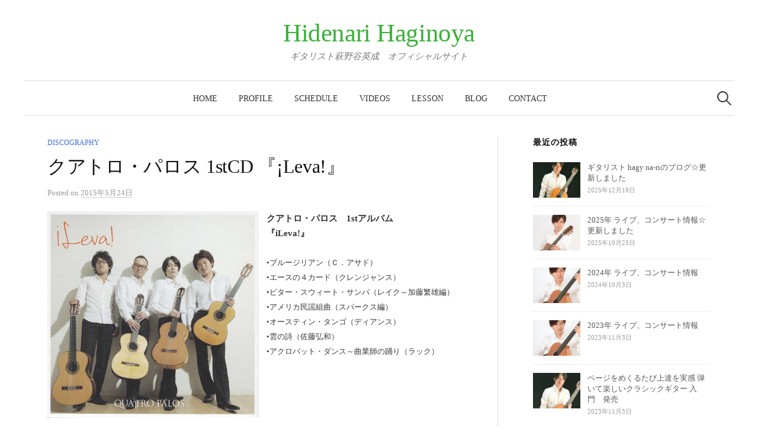

--- FILE ---
content_type: text/html; charset=UTF-8
request_url: https://hidenarihaginoya.com/discography/20150524/
body_size: 10569
content:
<!DOCTYPE html>
<html dir="ltr" lang="ja" prefix="og: https://ogp.me/ns#">
<head>
<meta charset="UTF-8">
<meta name="viewport" content="width=device-width, initial-scale=1">
<link rel="pingback" href="https://hidenarihaginoya.com/xmlrpc.php">
<title>クアトロ・パロス 1stCD 『¡Leva!』 | Hidenari Haginoya</title>
	<style>img:is([sizes="auto" i], [sizes^="auto," i]) { contain-intrinsic-size: 3000px 1500px }</style>
	
		<!-- All in One SEO 4.9.2 - aioseo.com -->
	<meta name="robots" content="max-image-preview:large" />
	<meta name="author" content="minacle3"/>
	<link rel="canonical" href="https://hidenarihaginoya.com/discography/20150524/" />
	<meta name="generator" content="All in One SEO (AIOSEO) 4.9.2" />

		<!-- Google tag (gtag.js) -->
<script async src="https://www.googletagmanager.com/gtag/js?id=G-YTY5DF76LW"></script>
<script>
  window.dataLayer = window.dataLayer || [];
  function gtag(){dataLayer.push(arguments);}
  gtag('js', new Date());

  gtag('config', 'G-YTY5DF76LW');
</script>
		<meta property="og:locale" content="ja_JP" />
		<meta property="og:site_name" content="Hidenari Haginoya | ギタリスト萩野谷英成　オフィシャルサイト" />
		<meta property="og:type" content="article" />
		<meta property="og:title" content="クアトロ・パロス 1stCD 『¡Leva!』 | Hidenari Haginoya" />
		<meta property="og:url" content="https://hidenarihaginoya.com/discography/20150524/" />
		<meta property="article:published_time" content="2015-05-24T02:16:06+00:00" />
		<meta property="article:modified_time" content="2024-01-08T14:47:13+00:00" />
		<meta name="twitter:card" content="summary" />
		<meta name="twitter:title" content="クアトロ・パロス 1stCD 『¡Leva!』 | Hidenari Haginoya" />
		<script type="application/ld+json" class="aioseo-schema">
			{"@context":"https:\/\/schema.org","@graph":[{"@type":"Article","@id":"https:\/\/hidenarihaginoya.com\/discography\/20150524\/#article","name":"\u30af\u30a2\u30c8\u30ed\u30fb\u30d1\u30ed\u30b9 1stCD \u300e\u00a1Leva!\u300f | Hidenari Haginoya","headline":"\u30af\u30a2\u30c8\u30ed\u30fb\u30d1\u30ed\u30b9 1stCD \u300e\u00a1Leva!\u300f","author":{"@id":"https:\/\/hidenarihaginoya.com\/author\/minacle3\/#author"},"publisher":{"@id":"https:\/\/hidenarihaginoya.com\/#person"},"image":{"@type":"ImageObject","url":"https:\/\/hidenarihaginoya.com\/wp-content\/uploads\/2015\/05\/lava4.jpg","width":800,"height":783,"caption":"iLeva!"},"datePublished":"2015-05-24T11:16:06+09:00","dateModified":"2024-01-08T23:47:13+09:00","inLanguage":"ja","mainEntityOfPage":{"@id":"https:\/\/hidenarihaginoya.com\/discography\/20150524\/#webpage"},"isPartOf":{"@id":"https:\/\/hidenarihaginoya.com\/discography\/20150524\/#webpage"},"articleSection":"Discography"},{"@type":"BreadcrumbList","@id":"https:\/\/hidenarihaginoya.com\/discography\/20150524\/#breadcrumblist","itemListElement":[{"@type":"ListItem","@id":"https:\/\/hidenarihaginoya.com#listItem","position":1,"name":"\u30db\u30fc\u30e0","item":"https:\/\/hidenarihaginoya.com","nextItem":{"@type":"ListItem","@id":"https:\/\/hidenarihaginoya.com\/category\/discography\/#listItem","name":"Discography"}},{"@type":"ListItem","@id":"https:\/\/hidenarihaginoya.com\/category\/discography\/#listItem","position":2,"name":"Discography","item":"https:\/\/hidenarihaginoya.com\/category\/discography\/","nextItem":{"@type":"ListItem","@id":"https:\/\/hidenarihaginoya.com\/discography\/20150524\/#listItem","name":"\u30af\u30a2\u30c8\u30ed\u30fb\u30d1\u30ed\u30b9 1stCD \u300e\u00a1Leva!\u300f"},"previousItem":{"@type":"ListItem","@id":"https:\/\/hidenarihaginoya.com#listItem","name":"\u30db\u30fc\u30e0"}},{"@type":"ListItem","@id":"https:\/\/hidenarihaginoya.com\/discography\/20150524\/#listItem","position":3,"name":"\u30af\u30a2\u30c8\u30ed\u30fb\u30d1\u30ed\u30b9 1stCD \u300e\u00a1Leva!\u300f","previousItem":{"@type":"ListItem","@id":"https:\/\/hidenarihaginoya.com\/category\/discography\/#listItem","name":"Discography"}}]},{"@type":"Person","@id":"https:\/\/hidenarihaginoya.com\/#person","name":"haginoyahidenari"},{"@type":"Person","@id":"https:\/\/hidenarihaginoya.com\/author\/minacle3\/#author","url":"https:\/\/hidenarihaginoya.com\/author\/minacle3\/","name":"minacle3"},{"@type":"WebPage","@id":"https:\/\/hidenarihaginoya.com\/discography\/20150524\/#webpage","url":"https:\/\/hidenarihaginoya.com\/discography\/20150524\/","name":"\u30af\u30a2\u30c8\u30ed\u30fb\u30d1\u30ed\u30b9 1stCD \u300e\u00a1Leva!\u300f | Hidenari Haginoya","inLanguage":"ja","isPartOf":{"@id":"https:\/\/hidenarihaginoya.com\/#website"},"breadcrumb":{"@id":"https:\/\/hidenarihaginoya.com\/discography\/20150524\/#breadcrumblist"},"author":{"@id":"https:\/\/hidenarihaginoya.com\/author\/minacle3\/#author"},"creator":{"@id":"https:\/\/hidenarihaginoya.com\/author\/minacle3\/#author"},"image":{"@type":"ImageObject","url":"https:\/\/hidenarihaginoya.com\/wp-content\/uploads\/2015\/05\/lava4.jpg","@id":"https:\/\/hidenarihaginoya.com\/discography\/20150524\/#mainImage","width":800,"height":783,"caption":"iLeva!"},"primaryImageOfPage":{"@id":"https:\/\/hidenarihaginoya.com\/discography\/20150524\/#mainImage"},"datePublished":"2015-05-24T11:16:06+09:00","dateModified":"2024-01-08T23:47:13+09:00"},{"@type":"WebSite","@id":"https:\/\/hidenarihaginoya.com\/#website","url":"https:\/\/hidenarihaginoya.com\/","name":"Hidenari Haginoya","description":"\u30ae\u30bf\u30ea\u30b9\u30c8\u8429\u91ce\u8c37\u82f1\u6210\u3000\u30aa\u30d5\u30a3\u30b7\u30e3\u30eb\u30b5\u30a4\u30c8","inLanguage":"ja","publisher":{"@id":"https:\/\/hidenarihaginoya.com\/#person"}}]}
		</script>
		<!-- All in One SEO -->

<link rel="alternate" type="application/rss+xml" title="Hidenari Haginoya &raquo; フィード" href="https://hidenarihaginoya.com/feed/" />
<link rel="alternate" type="application/rss+xml" title="Hidenari Haginoya &raquo; コメントフィード" href="https://hidenarihaginoya.com/comments/feed/" />
<script type="text/javascript">
/* <![CDATA[ */
window._wpemojiSettings = {"baseUrl":"https:\/\/s.w.org\/images\/core\/emoji\/16.0.1\/72x72\/","ext":".png","svgUrl":"https:\/\/s.w.org\/images\/core\/emoji\/16.0.1\/svg\/","svgExt":".svg","source":{"concatemoji":"https:\/\/hidenarihaginoya.com\/wp-includes\/js\/wp-emoji-release.min.js?ver=6.8.3"}};
/*! This file is auto-generated */
!function(s,n){var o,i,e;function c(e){try{var t={supportTests:e,timestamp:(new Date).valueOf()};sessionStorage.setItem(o,JSON.stringify(t))}catch(e){}}function p(e,t,n){e.clearRect(0,0,e.canvas.width,e.canvas.height),e.fillText(t,0,0);var t=new Uint32Array(e.getImageData(0,0,e.canvas.width,e.canvas.height).data),a=(e.clearRect(0,0,e.canvas.width,e.canvas.height),e.fillText(n,0,0),new Uint32Array(e.getImageData(0,0,e.canvas.width,e.canvas.height).data));return t.every(function(e,t){return e===a[t]})}function u(e,t){e.clearRect(0,0,e.canvas.width,e.canvas.height),e.fillText(t,0,0);for(var n=e.getImageData(16,16,1,1),a=0;a<n.data.length;a++)if(0!==n.data[a])return!1;return!0}function f(e,t,n,a){switch(t){case"flag":return n(e,"\ud83c\udff3\ufe0f\u200d\u26a7\ufe0f","\ud83c\udff3\ufe0f\u200b\u26a7\ufe0f")?!1:!n(e,"\ud83c\udde8\ud83c\uddf6","\ud83c\udde8\u200b\ud83c\uddf6")&&!n(e,"\ud83c\udff4\udb40\udc67\udb40\udc62\udb40\udc65\udb40\udc6e\udb40\udc67\udb40\udc7f","\ud83c\udff4\u200b\udb40\udc67\u200b\udb40\udc62\u200b\udb40\udc65\u200b\udb40\udc6e\u200b\udb40\udc67\u200b\udb40\udc7f");case"emoji":return!a(e,"\ud83e\udedf")}return!1}function g(e,t,n,a){var r="undefined"!=typeof WorkerGlobalScope&&self instanceof WorkerGlobalScope?new OffscreenCanvas(300,150):s.createElement("canvas"),o=r.getContext("2d",{willReadFrequently:!0}),i=(o.textBaseline="top",o.font="600 32px Arial",{});return e.forEach(function(e){i[e]=t(o,e,n,a)}),i}function t(e){var t=s.createElement("script");t.src=e,t.defer=!0,s.head.appendChild(t)}"undefined"!=typeof Promise&&(o="wpEmojiSettingsSupports",i=["flag","emoji"],n.supports={everything:!0,everythingExceptFlag:!0},e=new Promise(function(e){s.addEventListener("DOMContentLoaded",e,{once:!0})}),new Promise(function(t){var n=function(){try{var e=JSON.parse(sessionStorage.getItem(o));if("object"==typeof e&&"number"==typeof e.timestamp&&(new Date).valueOf()<e.timestamp+604800&&"object"==typeof e.supportTests)return e.supportTests}catch(e){}return null}();if(!n){if("undefined"!=typeof Worker&&"undefined"!=typeof OffscreenCanvas&&"undefined"!=typeof URL&&URL.createObjectURL&&"undefined"!=typeof Blob)try{var e="postMessage("+g.toString()+"("+[JSON.stringify(i),f.toString(),p.toString(),u.toString()].join(",")+"));",a=new Blob([e],{type:"text/javascript"}),r=new Worker(URL.createObjectURL(a),{name:"wpTestEmojiSupports"});return void(r.onmessage=function(e){c(n=e.data),r.terminate(),t(n)})}catch(e){}c(n=g(i,f,p,u))}t(n)}).then(function(e){for(var t in e)n.supports[t]=e[t],n.supports.everything=n.supports.everything&&n.supports[t],"flag"!==t&&(n.supports.everythingExceptFlag=n.supports.everythingExceptFlag&&n.supports[t]);n.supports.everythingExceptFlag=n.supports.everythingExceptFlag&&!n.supports.flag,n.DOMReady=!1,n.readyCallback=function(){n.DOMReady=!0}}).then(function(){return e}).then(function(){var e;n.supports.everything||(n.readyCallback(),(e=n.source||{}).concatemoji?t(e.concatemoji):e.wpemoji&&e.twemoji&&(t(e.twemoji),t(e.wpemoji)))}))}((window,document),window._wpemojiSettings);
/* ]]> */
</script>
<style id='wp-emoji-styles-inline-css' type='text/css'>

	img.wp-smiley, img.emoji {
		display: inline !important;
		border: none !important;
		box-shadow: none !important;
		height: 1em !important;
		width: 1em !important;
		margin: 0 0.07em !important;
		vertical-align: -0.1em !important;
		background: none !important;
		padding: 0 !important;
	}
</style>
<link rel='stylesheet' id='wp-block-library-css' href='https://hidenarihaginoya.com/wp-includes/css/dist/block-library/style.min.css?ver=6.8.3' type='text/css' media='all' />
<style id='classic-theme-styles-inline-css' type='text/css'>
/*! This file is auto-generated */
.wp-block-button__link{color:#fff;background-color:#32373c;border-radius:9999px;box-shadow:none;text-decoration:none;padding:calc(.667em + 2px) calc(1.333em + 2px);font-size:1.125em}.wp-block-file__button{background:#32373c;color:#fff;text-decoration:none}
</style>
<link rel='stylesheet' id='aioseo/css/src/vue/standalone/blocks/table-of-contents/global.scss-css' href='https://hidenarihaginoya.com/wp-content/plugins/all-in-one-seo-pack/dist/Lite/assets/css/table-of-contents/global.e90f6d47.css?ver=4.9.2' type='text/css' media='all' />
<style id='global-styles-inline-css' type='text/css'>
:root{--wp--preset--aspect-ratio--square: 1;--wp--preset--aspect-ratio--4-3: 4/3;--wp--preset--aspect-ratio--3-4: 3/4;--wp--preset--aspect-ratio--3-2: 3/2;--wp--preset--aspect-ratio--2-3: 2/3;--wp--preset--aspect-ratio--16-9: 16/9;--wp--preset--aspect-ratio--9-16: 9/16;--wp--preset--color--black: #000000;--wp--preset--color--cyan-bluish-gray: #abb8c3;--wp--preset--color--white: #ffffff;--wp--preset--color--pale-pink: #f78da7;--wp--preset--color--vivid-red: #cf2e2e;--wp--preset--color--luminous-vivid-orange: #ff6900;--wp--preset--color--luminous-vivid-amber: #fcb900;--wp--preset--color--light-green-cyan: #7bdcb5;--wp--preset--color--vivid-green-cyan: #00d084;--wp--preset--color--pale-cyan-blue: #8ed1fc;--wp--preset--color--vivid-cyan-blue: #0693e3;--wp--preset--color--vivid-purple: #9b51e0;--wp--preset--gradient--vivid-cyan-blue-to-vivid-purple: linear-gradient(135deg,rgba(6,147,227,1) 0%,rgb(155,81,224) 100%);--wp--preset--gradient--light-green-cyan-to-vivid-green-cyan: linear-gradient(135deg,rgb(122,220,180) 0%,rgb(0,208,130) 100%);--wp--preset--gradient--luminous-vivid-amber-to-luminous-vivid-orange: linear-gradient(135deg,rgba(252,185,0,1) 0%,rgba(255,105,0,1) 100%);--wp--preset--gradient--luminous-vivid-orange-to-vivid-red: linear-gradient(135deg,rgba(255,105,0,1) 0%,rgb(207,46,46) 100%);--wp--preset--gradient--very-light-gray-to-cyan-bluish-gray: linear-gradient(135deg,rgb(238,238,238) 0%,rgb(169,184,195) 100%);--wp--preset--gradient--cool-to-warm-spectrum: linear-gradient(135deg,rgb(74,234,220) 0%,rgb(151,120,209) 20%,rgb(207,42,186) 40%,rgb(238,44,130) 60%,rgb(251,105,98) 80%,rgb(254,248,76) 100%);--wp--preset--gradient--blush-light-purple: linear-gradient(135deg,rgb(255,206,236) 0%,rgb(152,150,240) 100%);--wp--preset--gradient--blush-bordeaux: linear-gradient(135deg,rgb(254,205,165) 0%,rgb(254,45,45) 50%,rgb(107,0,62) 100%);--wp--preset--gradient--luminous-dusk: linear-gradient(135deg,rgb(255,203,112) 0%,rgb(199,81,192) 50%,rgb(65,88,208) 100%);--wp--preset--gradient--pale-ocean: linear-gradient(135deg,rgb(255,245,203) 0%,rgb(182,227,212) 50%,rgb(51,167,181) 100%);--wp--preset--gradient--electric-grass: linear-gradient(135deg,rgb(202,248,128) 0%,rgb(113,206,126) 100%);--wp--preset--gradient--midnight: linear-gradient(135deg,rgb(2,3,129) 0%,rgb(40,116,252) 100%);--wp--preset--font-size--small: 13px;--wp--preset--font-size--medium: 20px;--wp--preset--font-size--large: 36px;--wp--preset--font-size--x-large: 42px;--wp--preset--spacing--20: 0.44rem;--wp--preset--spacing--30: 0.67rem;--wp--preset--spacing--40: 1rem;--wp--preset--spacing--50: 1.5rem;--wp--preset--spacing--60: 2.25rem;--wp--preset--spacing--70: 3.38rem;--wp--preset--spacing--80: 5.06rem;--wp--preset--shadow--natural: 6px 6px 9px rgba(0, 0, 0, 0.2);--wp--preset--shadow--deep: 12px 12px 50px rgba(0, 0, 0, 0.4);--wp--preset--shadow--sharp: 6px 6px 0px rgba(0, 0, 0, 0.2);--wp--preset--shadow--outlined: 6px 6px 0px -3px rgba(255, 255, 255, 1), 6px 6px rgba(0, 0, 0, 1);--wp--preset--shadow--crisp: 6px 6px 0px rgba(0, 0, 0, 1);}:where(.is-layout-flex){gap: 0.5em;}:where(.is-layout-grid){gap: 0.5em;}body .is-layout-flex{display: flex;}.is-layout-flex{flex-wrap: wrap;align-items: center;}.is-layout-flex > :is(*, div){margin: 0;}body .is-layout-grid{display: grid;}.is-layout-grid > :is(*, div){margin: 0;}:where(.wp-block-columns.is-layout-flex){gap: 2em;}:where(.wp-block-columns.is-layout-grid){gap: 2em;}:where(.wp-block-post-template.is-layout-flex){gap: 1.25em;}:where(.wp-block-post-template.is-layout-grid){gap: 1.25em;}.has-black-color{color: var(--wp--preset--color--black) !important;}.has-cyan-bluish-gray-color{color: var(--wp--preset--color--cyan-bluish-gray) !important;}.has-white-color{color: var(--wp--preset--color--white) !important;}.has-pale-pink-color{color: var(--wp--preset--color--pale-pink) !important;}.has-vivid-red-color{color: var(--wp--preset--color--vivid-red) !important;}.has-luminous-vivid-orange-color{color: var(--wp--preset--color--luminous-vivid-orange) !important;}.has-luminous-vivid-amber-color{color: var(--wp--preset--color--luminous-vivid-amber) !important;}.has-light-green-cyan-color{color: var(--wp--preset--color--light-green-cyan) !important;}.has-vivid-green-cyan-color{color: var(--wp--preset--color--vivid-green-cyan) !important;}.has-pale-cyan-blue-color{color: var(--wp--preset--color--pale-cyan-blue) !important;}.has-vivid-cyan-blue-color{color: var(--wp--preset--color--vivid-cyan-blue) !important;}.has-vivid-purple-color{color: var(--wp--preset--color--vivid-purple) !important;}.has-black-background-color{background-color: var(--wp--preset--color--black) !important;}.has-cyan-bluish-gray-background-color{background-color: var(--wp--preset--color--cyan-bluish-gray) !important;}.has-white-background-color{background-color: var(--wp--preset--color--white) !important;}.has-pale-pink-background-color{background-color: var(--wp--preset--color--pale-pink) !important;}.has-vivid-red-background-color{background-color: var(--wp--preset--color--vivid-red) !important;}.has-luminous-vivid-orange-background-color{background-color: var(--wp--preset--color--luminous-vivid-orange) !important;}.has-luminous-vivid-amber-background-color{background-color: var(--wp--preset--color--luminous-vivid-amber) !important;}.has-light-green-cyan-background-color{background-color: var(--wp--preset--color--light-green-cyan) !important;}.has-vivid-green-cyan-background-color{background-color: var(--wp--preset--color--vivid-green-cyan) !important;}.has-pale-cyan-blue-background-color{background-color: var(--wp--preset--color--pale-cyan-blue) !important;}.has-vivid-cyan-blue-background-color{background-color: var(--wp--preset--color--vivid-cyan-blue) !important;}.has-vivid-purple-background-color{background-color: var(--wp--preset--color--vivid-purple) !important;}.has-black-border-color{border-color: var(--wp--preset--color--black) !important;}.has-cyan-bluish-gray-border-color{border-color: var(--wp--preset--color--cyan-bluish-gray) !important;}.has-white-border-color{border-color: var(--wp--preset--color--white) !important;}.has-pale-pink-border-color{border-color: var(--wp--preset--color--pale-pink) !important;}.has-vivid-red-border-color{border-color: var(--wp--preset--color--vivid-red) !important;}.has-luminous-vivid-orange-border-color{border-color: var(--wp--preset--color--luminous-vivid-orange) !important;}.has-luminous-vivid-amber-border-color{border-color: var(--wp--preset--color--luminous-vivid-amber) !important;}.has-light-green-cyan-border-color{border-color: var(--wp--preset--color--light-green-cyan) !important;}.has-vivid-green-cyan-border-color{border-color: var(--wp--preset--color--vivid-green-cyan) !important;}.has-pale-cyan-blue-border-color{border-color: var(--wp--preset--color--pale-cyan-blue) !important;}.has-vivid-cyan-blue-border-color{border-color: var(--wp--preset--color--vivid-cyan-blue) !important;}.has-vivid-purple-border-color{border-color: var(--wp--preset--color--vivid-purple) !important;}.has-vivid-cyan-blue-to-vivid-purple-gradient-background{background: var(--wp--preset--gradient--vivid-cyan-blue-to-vivid-purple) !important;}.has-light-green-cyan-to-vivid-green-cyan-gradient-background{background: var(--wp--preset--gradient--light-green-cyan-to-vivid-green-cyan) !important;}.has-luminous-vivid-amber-to-luminous-vivid-orange-gradient-background{background: var(--wp--preset--gradient--luminous-vivid-amber-to-luminous-vivid-orange) !important;}.has-luminous-vivid-orange-to-vivid-red-gradient-background{background: var(--wp--preset--gradient--luminous-vivid-orange-to-vivid-red) !important;}.has-very-light-gray-to-cyan-bluish-gray-gradient-background{background: var(--wp--preset--gradient--very-light-gray-to-cyan-bluish-gray) !important;}.has-cool-to-warm-spectrum-gradient-background{background: var(--wp--preset--gradient--cool-to-warm-spectrum) !important;}.has-blush-light-purple-gradient-background{background: var(--wp--preset--gradient--blush-light-purple) !important;}.has-blush-bordeaux-gradient-background{background: var(--wp--preset--gradient--blush-bordeaux) !important;}.has-luminous-dusk-gradient-background{background: var(--wp--preset--gradient--luminous-dusk) !important;}.has-pale-ocean-gradient-background{background: var(--wp--preset--gradient--pale-ocean) !important;}.has-electric-grass-gradient-background{background: var(--wp--preset--gradient--electric-grass) !important;}.has-midnight-gradient-background{background: var(--wp--preset--gradient--midnight) !important;}.has-small-font-size{font-size: var(--wp--preset--font-size--small) !important;}.has-medium-font-size{font-size: var(--wp--preset--font-size--medium) !important;}.has-large-font-size{font-size: var(--wp--preset--font-size--large) !important;}.has-x-large-font-size{font-size: var(--wp--preset--font-size--x-large) !important;}
:where(.wp-block-post-template.is-layout-flex){gap: 1.25em;}:where(.wp-block-post-template.is-layout-grid){gap: 1.25em;}
:where(.wp-block-columns.is-layout-flex){gap: 2em;}:where(.wp-block-columns.is-layout-grid){gap: 2em;}
:root :where(.wp-block-pullquote){font-size: 1.5em;line-height: 1.6;}
</style>
<link rel='stylesheet' id='pz-linkcard-css-css' href='//hidenarihaginoya.com/wp-content/uploads/pz-linkcard/style/style.min.css?ver=2.5.8.2' type='text/css' media='all' />
<link rel='stylesheet' id='genericons-css' href='https://hidenarihaginoya.com/wp-content/themes/graphy-pro/genericons/genericons.css?ver=3.4.1' type='text/css' media='all' />
<link rel='stylesheet' id='normalize-css' href='https://hidenarihaginoya.com/wp-content/themes/graphy-pro/css/normalize.css?ver=4.1.1' type='text/css' media='all' />
<link rel='stylesheet' id='graphy-style-css' href='https://hidenarihaginoya.com/wp-content/themes/graphy-pro/style.css?ver=2.3.2' type='text/css' media='all' />
<link rel='stylesheet' id='graphy-style-ja-css' href='https://hidenarihaginoya.com/wp-content/themes/graphy-pro/css/ja.css' type='text/css' media='all' />
<script type="text/javascript" src="https://hidenarihaginoya.com/wp-includes/js/tinymce/tinymce.min.js?ver=49110-20250317-tadv-5900" id="wp-tinymce-root-js"></script>
<script type="text/javascript" src="https://hidenarihaginoya.com/wp-includes/js/tinymce/plugins/compat3x/plugin.min.js?ver=49110-20250317-tadv-5900" id="wp-tinymce-js"></script>
<script type="text/javascript" src="https://hidenarihaginoya.com/wp-includes/js/jquery/jquery.min.js?ver=3.7.1" id="jquery-core-js"></script>
<script type="text/javascript" src="https://hidenarihaginoya.com/wp-includes/js/jquery/jquery-migrate.min.js?ver=3.4.1" id="jquery-migrate-js"></script>
<link rel="https://api.w.org/" href="https://hidenarihaginoya.com/wp-json/" /><link rel="alternate" title="JSON" type="application/json" href="https://hidenarihaginoya.com/wp-json/wp/v2/posts/224" /><link rel="EditURI" type="application/rsd+xml" title="RSD" href="https://hidenarihaginoya.com/xmlrpc.php?rsd" />
<meta name="generator" content="WordPress 6.8.3" />
<link rel='shortlink' href='https://hidenarihaginoya.com/?p=224' />
<link rel="alternate" title="oEmbed (JSON)" type="application/json+oembed" href="https://hidenarihaginoya.com/wp-json/oembed/1.0/embed?url=https%3A%2F%2Fhidenarihaginoya.com%2Fdiscography%2F20150524%2F" />
<link rel="alternate" title="oEmbed (XML)" type="text/xml+oembed" href="https://hidenarihaginoya.com/wp-json/oembed/1.0/embed?url=https%3A%2F%2Fhidenarihaginoya.com%2Fdiscography%2F20150524%2F&#038;format=xml" />
	<style type="text/css">
		/* Fonts */
				html {
			font-size: 80%;
		}
				body {
									font-size: 15px;
					}
		@media screen and (max-width: 782px) {
						html {
				font-size: 72%;
			}
									body {
				font-size: 14.1px;
			}
					}
		
		/* Colors */
				.entry-content a, .entry-summary a, .page-content a, .author-profile-description a, .comment-content a, .main-navigation .current_page_item > a, .main-navigation .current-menu-item > a {
			color: #1f9629;
		}
						.main-navigation a:hover, .entry-content a:hover, .entry-summary a:hover, .page-content a:hover, .author-profile-description a:hover, .comment-content a:hover {
			color: #4fad4a;
		}
		
				/* Title */
			.site-title {
																															}
						.site-title a, .site-title a:hover {
				color: #39b237;
			}
								
						/* Category Colors */
							a.category {
					color: #386ae0;
				}
																					</style>
		<style type="text/css" id="graphy-custom-css">
		/*media all*/
.main-navigation, .main-navigation 
.entry-header {
margin-bottom: 20px;
}

/* Entry Title */
.entry-header {
margin-bottom: 20px;
}

/* Base */
.content-area,
.sidebar-area {
margin-top: -60px;
}

/*@media screen and (min-width:783px)*/
.site-branding {
padding-bottom: 30px;
padding-top: 30px;
}

h2.lesson {
  position: relative;
  padding: .5em .75em;
  background-color: #e1fcc0;
  border-radius: 6px;
}
h2.lesson::after {
  position: absolute;
  top: 100%;
  left: 30px;
  content: '';
  width: 0;
  height: 0;
  border: 10px solid transparent;
  border-top: 15px solid #defdb7;
}

h3{
  padding: .5em .75em;
  background-color: #f6f6f6;
  border-top: 1px solid #ccc;
  border-bottom: 1px solid #ccc;
}

.youtube iframe {
width: 560px;
height: 315px;
}

@media screen and (max-width: 560px) {
.youtube {
position: relative;
width: 100%;

}

.youtube iframe {
position: absolute;
top: 0;
right: 0;
width: 100%;
height: 100%;
}	</style>
	<link rel="icon" href="https://hidenarihaginoya.com/wp-content/uploads/2019/01/cropped-favicon3-32x32.jpg" sizes="32x32" />
<link rel="icon" href="https://hidenarihaginoya.com/wp-content/uploads/2019/01/cropped-favicon3-192x192.jpg" sizes="192x192" />
<link rel="apple-touch-icon" href="https://hidenarihaginoya.com/wp-content/uploads/2019/01/cropped-favicon3-180x180.jpg" />
<meta name="msapplication-TileImage" content="https://hidenarihaginoya.com/wp-content/uploads/2019/01/cropped-favicon3-270x270.jpg" />
</head>

<body class="wp-singular post-template-default single single-post postid-224 single-format-standard wp-theme-graphy-pro has-sidebar footer-0">
<div id="page" class="hfeed site">
	<a class="skip-link screen-reader-text" href="#content">コンテンツへスキップ</a>

	<header id="masthead" class="site-header">

		<div class="site-branding">
					<div class="site-title"><a href="https://hidenarihaginoya.com/" rel="home">Hidenari Haginoya</a></div>
						<div class="site-description">ギタリスト萩野谷英成　オフィシャルサイト</div>
						</div><!-- .site-branding -->

				<nav id="site-navigation" class="main-navigation">
			<button class="menu-toggle"><span class="menu-text">メニュー</span></button>
			<div class="menu-%e3%82%b0%e3%83%ad%e3%83%bc%e3%83%90%e3%83%ab%e3%83%8a%e3%83%93-container"><ul id="menu-%e3%82%b0%e3%83%ad%e3%83%bc%e3%83%90%e3%83%ab%e3%83%8a%e3%83%93" class="menu"><li id="menu-item-37" class="menu-item menu-item-type-post_type menu-item-object-page menu-item-home menu-item-37"><a href="https://hidenarihaginoya.com/">HOME</a></li>
<li id="menu-item-38" class="menu-item menu-item-type-post_type menu-item-object-page menu-item-38"><a href="https://hidenarihaginoya.com/profile/">Profile</a></li>
<li id="menu-item-1214" class="menu-item menu-item-type-post_type menu-item-object-post menu-item-1214"><a href="https://hidenarihaginoya.com/schedule/2025/">Schedule</a></li>
<li id="menu-item-53" class="menu-item menu-item-type-post_type menu-item-object-page menu-item-53"><a href="https://hidenarihaginoya.com/videos/">Videos</a></li>
<li id="menu-item-57" class="menu-item menu-item-type-post_type menu-item-object-page menu-item-57"><a href="https://hidenarihaginoya.com/lesson/">Lesson</a></li>
<li id="menu-item-170" class="menu-item menu-item-type-post_type menu-item-object-post menu-item-170"><a href="https://hidenarihaginoya.com/blog/hagy/">Blog</a></li>
<li id="menu-item-65" class="menu-item menu-item-type-post_type menu-item-object-page menu-item-65"><a href="https://hidenarihaginoya.com/contact/">Contact</a></li>
</ul></div>						<form role="search" method="get" class="search-form" action="https://hidenarihaginoya.com/">
				<label>
					<span class="screen-reader-text">検索:</span>
					<input type="search" class="search-field" placeholder="検索&hellip;" value="" name="s" />
				</label>
				<input type="submit" class="search-submit" value="検索" />
			</form>					</nav><!-- #site-navigation -->
		

		
		
	</header><!-- #masthead -->

	<div id="content" class="site-content">

	<div id="primary" class="content-area">
		<main id="main" class="site-main">

		
			
<div class="post-full post-full-summary">
	<article id="post-224" class="post-224 post type-post status-publish format-standard has-post-thumbnail hentry category-discography">
		<header class="entry-header">
			<div class="cat-links"><a rel="category tag" href="https://hidenarihaginoya.com/category/discography/" class="category category-10">Discography</a></div><!-- .cat-links -->
			<h1 class="entry-title">クアトロ・パロス 1stCD 『¡Leva!』</h1>
					<div class="entry-meta">
					Posted							<span class="posted-on">on			<a href="https://hidenarihaginoya.com/discography/20150524/" rel="bookmark"><time class="entry-date published updated" datetime="2015-05-24T11:16:06+09:00">2015年5月24日</time></a>			</span>
							</div><!-- .entry-meta -->
							</header><!-- .entry-header -->

		<div class="entry-content">
			<p><img decoding="async" src="https://hidenarihaginoya.com/wp-content/uploads/2015/05/lava3-1-700x660.jpg" alt="iLeva!" width="370"  class="alignnone size-large wp-image-296" align="left" srcset="https://hidenarihaginoya.com/wp-content/uploads/2015/05/lava3-1-700x660.jpg 700w, https://hidenarihaginoya.com/wp-content/uploads/2015/05/lava3-1-300x283.jpg 300w, https://hidenarihaginoya.com/wp-content/uploads/2015/05/lava3-1-768x725.jpg 768w, https://hidenarihaginoya.com/wp-content/uploads/2015/05/lava3-1-800x755.jpg 800w, https://hidenarihaginoya.com/wp-content/uploads/2015/05/lava3-1.jpg 830w" sizes="(max-width: 700px) 100vw, 700px" /><b>クアトロ・パロス　1stアルバム<br />
『iLeva!』</b></p>
<p><span style="font-size:88%">•ブルージリアン（Ｃ．アサド）<br />
•エースの４カード（クレンジャンス）<br />
•ビター・スウィート・サンバ（レイク～加藤繁雄編）<br />
•アメリカ民謡組曲（スパークス編）<br />
•オースティン・タンゴ（ディアンス）<br />
•雲の詩（佐藤弘和）<br />
•アクロバット・ダンス～曲業師の踊り（ラック）</span></p>
					</div><!-- .entry-content -->

		
		
	</article><!-- #post-## -->
</div><!-- .post-full -->



			
		
		</main><!-- #main -->
	</div><!-- #primary -->


<div id="secondary" class="sidebar-area" role="complementary">
		<div class="normal-sidebar widget-area">
				<aside id="graphy_recent_posts-5" class="widget widget_graphy_recent_posts">		<h2 class="widget-title">最近の投稿</h2>		<ul>
					<li>
				<a href="https://hidenarihaginoya.com/blog/hagy/">
									<img width="80" height="60" src="https://hidenarihaginoya.com/wp-content/uploads/2018/01/eyecatch-02-1-80x60.jpg" class="attachment-graphy-post-thumbnail-small size-graphy-post-thumbnail-small wp-post-image" alt="" decoding="async" loading="lazy" />									<div class="recent-posts-text">
						ギタリスト hagy na-riのブログ☆更新しました												<span class="post-date">2025年12月19日</span>
											</div>
				</a>
			</li>
					<li>
				<a href="https://hidenarihaginoya.com/schedule/2025/">
									<img width="80" height="60" src="https://hidenarihaginoya.com/wp-content/uploads/2019/01/eyecatch-04-80x60.jpg" class="attachment-graphy-post-thumbnail-small size-graphy-post-thumbnail-small wp-post-image" alt="" decoding="async" loading="lazy" srcset="https://hidenarihaginoya.com/wp-content/uploads/2019/01/eyecatch-04-80x60.jpg 80w, https://hidenarihaginoya.com/wp-content/uploads/2019/01/eyecatch-04-472x350.jpg 472w" sizes="auto, (max-width: 80px) 100vw, 80px" />									<div class="recent-posts-text">
						2025年 ライブ、コンサート情報☆更新しました												<span class="post-date">2025年10月23日</span>
											</div>
				</a>
			</li>
					<li>
				<a href="https://hidenarihaginoya.com/schedule/2024/">
									<img width="80" height="60" src="https://hidenarihaginoya.com/wp-content/uploads/2018/01/eyecatch-01-1-80x60.jpg" class="attachment-graphy-post-thumbnail-small size-graphy-post-thumbnail-small wp-post-image" alt="" decoding="async" loading="lazy" srcset="https://hidenarihaginoya.com/wp-content/uploads/2018/01/eyecatch-01-1-80x60.jpg 80w, https://hidenarihaginoya.com/wp-content/uploads/2018/01/eyecatch-01-1-400x300.jpg 400w" sizes="auto, (max-width: 80px) 100vw, 80px" />									<div class="recent-posts-text">
						2024年 ライブ、コンサート情報												<span class="post-date">2024年10月3日</span>
											</div>
				</a>
			</li>
					<li>
				<a href="https://hidenarihaginoya.com/schedule/2023/">
									<img width="80" height="60" src="https://hidenarihaginoya.com/wp-content/uploads/2018/01/eyecatch-01-1-80x60.jpg" class="attachment-graphy-post-thumbnail-small size-graphy-post-thumbnail-small wp-post-image" alt="" decoding="async" loading="lazy" srcset="https://hidenarihaginoya.com/wp-content/uploads/2018/01/eyecatch-01-1-80x60.jpg 80w, https://hidenarihaginoya.com/wp-content/uploads/2018/01/eyecatch-01-1-400x300.jpg 400w" sizes="auto, (max-width: 80px) 100vw, 80px" />									<div class="recent-posts-text">
						2023年 ライブ、コンサート情報												<span class="post-date">2023年11月3日</span>
											</div>
				</a>
			</li>
					<li>
				<a href="https://hidenarihaginoya.com/info/20231103/">
									<img width="80" height="60" src="https://hidenarihaginoya.com/wp-content/uploads/2019/01/cropped-favicon1-80x60.jpg" class="attachment-graphy-post-thumbnail-small size-graphy-post-thumbnail-small wp-post-image" alt="" decoding="async" loading="lazy" />									<div class="recent-posts-text">
						ページをめくるたび上達を実感 弾いて楽しいクラシックギター 入門　発売												<span class="post-date">2023年11月3日</span>
											</div>
				</a>
			</li>
				</ul>
		</aside>		<aside id="graphy_profile-4" class="widget widget_graphy_profile"><h2 class="widget-title">プロフィール</h2>		<div class="profilewidget">
							<div class="profilewidget-profile"><img src="https://hidenarihaginoya.com/wp-content/uploads/2018/01/widjet.jpg" alt="萩野谷英成" /></div>
						<div class="profilewidget-meta">
				<div class="profilewidget-name"><strong>萩野谷英成</strong></div>
								<div class="profilewidget-link menu">
					<a href="https://www.youtube.com/channel/UCuf6aDVJSN5D77DF96tOClA"></a>					<a href="https://twitter.com/hagynari"></a>					<a href="https://www.instagram.com/hagynari/"></a>					<a href="https://www.facebook.com/hidenari.haginoya"></a>																			</div>
							</div>
			<div class="profilewidget-text">クラシックギタリスト。
ギターを小林 徹に師事する他、P.シュタイドル、Y.セルシェル、福田進一各氏など、多くの著名ギタリストのレッスン・マスタークラスを受講。コンクールやオーディションにて首席受賞歴多数。ギター関係の雑誌、曲集等に、編曲や録音、執筆等で参加多数。一般財団法人ヤマハ音楽振興会認定講師。オーディションやコンクールにて審査員を歴任する他、日本ギタリスト会議、フォルマールギタリスタス、GFP専門家、公益社団法人日本ギター連盟等の正会員として、また日本ギター合奏連盟常任理事としてギター界の活性化へ向け日々尽力中。</div>
		</div>
		</aside><aside id="categories-3" class="widget widget_categories"><h2 class="widget-title">カテゴリー</h2>
			<ul>
					<li class="cat-item cat-item-5"><a href="https://hidenarihaginoya.com/category/schedule/">Schedule</a> (8)
</li>
	<li class="cat-item cat-item-10"><a href="https://hidenarihaginoya.com/category/discography/">Discography</a> (3)
</li>
	<li class="cat-item cat-item-11"><a href="https://hidenarihaginoya.com/category/info/">info</a> (4)
</li>
	<li class="cat-item cat-item-4"><a href="https://hidenarihaginoya.com/category/blog/">Blog</a> (1)
</li>
			</ul>

			</aside><aside id="search-2" class="widget widget_search"><form role="search" method="get" class="search-form" action="https://hidenarihaginoya.com/">
				<label>
					<span class="screen-reader-text">検索:</span>
					<input type="search" class="search-field" placeholder="検索&hellip;" value="" name="s" />
				</label>
				<input type="submit" class="search-submit" value="検索" />
			</form></aside>
		<aside id="recent-posts-2" class="widget widget_recent_entries">
		<h2 class="widget-title">最近の投稿</h2>
		<ul>
											<li>
					<a href="https://hidenarihaginoya.com/blog/hagy/">ギタリスト hagy na-riのブログ☆更新しました</a>
									</li>
											<li>
					<a href="https://hidenarihaginoya.com/schedule/2025/">2025年 ライブ、コンサート情報☆更新しました</a>
									</li>
											<li>
					<a href="https://hidenarihaginoya.com/schedule/2024/">2024年 ライブ、コンサート情報</a>
									</li>
											<li>
					<a href="https://hidenarihaginoya.com/schedule/2023/">2023年 ライブ、コンサート情報</a>
									</li>
											<li>
					<a href="https://hidenarihaginoya.com/info/20231103/">ページをめくるたび上達を実感 弾いて楽しいクラシックギター 入門　発売</a>
									</li>
					</ul>

		</aside><aside id="archives-2" class="widget widget_archive"><h2 class="widget-title">アーカイブ</h2>
			<ul>
					<li><a href='https://hidenarihaginoya.com/2025/12/'>2025年12月</a></li>
	<li><a href='https://hidenarihaginoya.com/2025/10/'>2025年10月</a></li>
	<li><a href='https://hidenarihaginoya.com/2024/10/'>2024年10月</a></li>
	<li><a href='https://hidenarihaginoya.com/2023/11/'>2023年11月</a></li>
	<li><a href='https://hidenarihaginoya.com/2023/09/'>2023年9月</a></li>
	<li><a href='https://hidenarihaginoya.com/2022/09/'>2022年9月</a></li>
	<li><a href='https://hidenarihaginoya.com/2021/11/'>2021年11月</a></li>
	<li><a href='https://hidenarihaginoya.com/2020/11/'>2020年11月</a></li>
	<li><a href='https://hidenarihaginoya.com/2020/04/'>2020年4月</a></li>
	<li><a href='https://hidenarihaginoya.com/2019/11/'>2019年11月</a></li>
	<li><a href='https://hidenarihaginoya.com/2018/12/'>2018年12月</a></li>
	<li><a href='https://hidenarihaginoya.com/2018/10/'>2018年10月</a></li>
	<li><a href='https://hidenarihaginoya.com/2016/08/'>2016年8月</a></li>
	<li><a href='https://hidenarihaginoya.com/2015/05/'>2015年5月</a></li>
			</ul>

			</aside><aside id="categories-2" class="widget widget_categories"><h2 class="widget-title">カテゴリー</h2>
			<ul>
					<li class="cat-item cat-item-5"><a href="https://hidenarihaginoya.com/category/schedule/">Schedule</a>
</li>
	<li class="cat-item cat-item-10"><a href="https://hidenarihaginoya.com/category/discography/">Discography</a>
</li>
	<li class="cat-item cat-item-11"><a href="https://hidenarihaginoya.com/category/info/">info</a>
</li>
	<li class="cat-item cat-item-4"><a href="https://hidenarihaginoya.com/category/blog/">Blog</a>
</li>
			</ul>

			</aside>	</div><!-- .normal-sidebar -->
		</div><!-- #secondary -->

	</div><!-- #content -->

	<footer id="colophon" class="site-footer">

		
				<div class="site-bottom">

									<nav id="footer-navigation" class="footer-navigation">
				<div class="menu-%e3%82%b0%e3%83%ad%e3%83%bc%e3%83%90%e3%83%ab%e3%83%8a%e3%83%93-container"><ul id="menu-%e3%82%b0%e3%83%ad%e3%83%bc%e3%83%90%e3%83%ab%e3%83%8a%e3%83%93-1" class="menu"><li class="menu-item menu-item-type-post_type menu-item-object-page menu-item-home menu-item-37"><a href="https://hidenarihaginoya.com/">HOME</a></li>
<li class="menu-item menu-item-type-post_type menu-item-object-page menu-item-38"><a href="https://hidenarihaginoya.com/profile/">Profile</a></li>
<li class="menu-item menu-item-type-post_type menu-item-object-post menu-item-1214"><a href="https://hidenarihaginoya.com/schedule/2025/">Schedule</a></li>
<li class="menu-item menu-item-type-post_type menu-item-object-page menu-item-53"><a href="https://hidenarihaginoya.com/videos/">Videos</a></li>
<li class="menu-item menu-item-type-post_type menu-item-object-page menu-item-57"><a href="https://hidenarihaginoya.com/lesson/">Lesson</a></li>
<li class="menu-item menu-item-type-post_type menu-item-object-post menu-item-170"><a href="https://hidenarihaginoya.com/blog/hagy/">Blog</a></li>
<li class="menu-item menu-item-type-post_type menu-item-object-page menu-item-65"><a href="https://hidenarihaginoya.com/contact/">Contact</a></li>
</ul></div>			</nav><!-- #footer-navigation -->
			
						<div class="site-info">
								<div class="site-copyright">
					 &copy;  2018 Hidenari Haginoya All rights reserved.				</div><!-- .site-copyright -->
											</div><!-- .site-info -->
			
		</div><!-- .site-bottom -->
		
	</footer><!-- #colophon -->
</div><!-- #page -->

<script type="speculationrules">
{"prefetch":[{"source":"document","where":{"and":[{"href_matches":"\/*"},{"not":{"href_matches":["\/wp-*.php","\/wp-admin\/*","\/wp-content\/uploads\/*","\/wp-content\/*","\/wp-content\/plugins\/*","\/wp-content\/themes\/graphy-pro\/*","\/*\\?(.+)"]}},{"not":{"selector_matches":"a[rel~=\"nofollow\"]"}},{"not":{"selector_matches":".no-prefetch, .no-prefetch a"}}]},"eagerness":"conservative"}]}
</script>
<script type="module"  src="https://hidenarihaginoya.com/wp-content/plugins/all-in-one-seo-pack/dist/Lite/assets/table-of-contents.95d0dfce.js?ver=4.9.2" id="aioseo/js/src/vue/standalone/blocks/table-of-contents/frontend.js-js"></script>
<script type="text/javascript" id="pz-lkc-click-js-extra">
/* <![CDATA[ */
var pz_lkc_ajax = {"ajax_url":"https:\/\/hidenarihaginoya.com\/wp-admin\/admin-ajax.php","nonce":"3969bff3a4"};
/* ]]> */
</script>
<script type="text/javascript" src="https://hidenarihaginoya.com/wp-content/plugins/pz-linkcard/js/click-counter.js?ver=2.5.8" id="pz-lkc-click-js"></script>
<script type="text/javascript" src="https://hidenarihaginoya.com/wp-content/plugins/siteorigin-panels/js/lib/jquery.fitvids.min.js?ver=2.33.4" id="fitvids-js"></script>
<script type="text/javascript" src="https://hidenarihaginoya.com/wp-content/themes/graphy-pro/js/skip-link-focus-fix.js?ver=20160525" id="graphy-skip-link-focus-fix-js"></script>
<script type="text/javascript" src="https://hidenarihaginoya.com/wp-content/themes/graphy-pro/js/navigation.js?ver=20160525" id="graphy-navigation-js"></script>
<script type="text/javascript" src="https://hidenarihaginoya.com/wp-content/themes/graphy-pro/js/doubletaptogo.min.js?ver=1.0.0" id="double-tap-to-go-js"></script>
<script type="text/javascript" src="https://hidenarihaginoya.com/wp-content/themes/graphy-pro/js/functions.js?ver=20160822" id="graphy-functions-js"></script>

</body>
</html>
